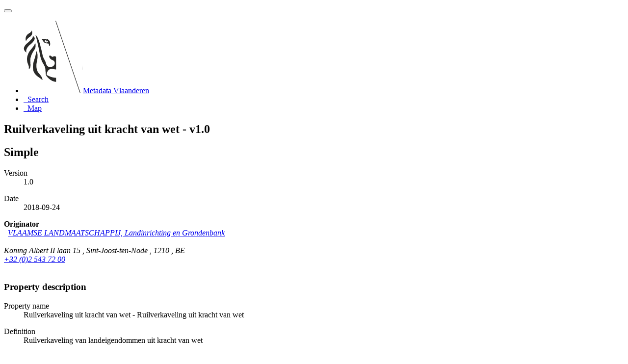

--- FILE ---
content_type: text/html;charset=utf-8
request_url: https://metadata.vlaanderen.be/srv/api/records/5301b6b1-6807-45d5-8a6c-0ae0bdd03b1b?language=all
body_size: 3545
content:
<!DOCTYPE html
  SYSTEM "html">
<html ng-app="gn_search_default" lang="" id="ng-app">
   <head>
      <title>Ruilverkaveling uit kracht van wet - v1.0</title>
      <base href="https://metadata.vlaanderen.be/srv/eng/catalog.search"></base>
      <meta charset="utf-8"></meta>
      <meta name="viewport" content="initial-scale=1.0"></meta>
      <meta name="apple-mobile-web-app-capable" content="yes"></meta>
      <meta name="description" content="farming environment"></meta>
      <meta name="keywords" content=""></meta>
      <meta property="og:title" content="Ruilverkaveling uit kracht van wet - v1.0"></meta>
      <meta property="og:description" content="farming environment"></meta>
      <meta property="og:site_name" content="Metadata Vlaanderen"></meta>
      <meta property="og:image" content=""></meta>
      <meta name="twitter:card" content="summary"></meta>
      <meta name="twitter:image" content=""></meta>
      <meta name="twitter:title" content="Ruilverkaveling uit kracht van wet - v1.0"></meta>
      <meta name="twitter:description" content="farming environment"></meta>
      <meta name="twitter:site" content="Metadata Vlaanderen"></meta>
      <link rel="canonical"
            href="https://metadata.vlaanderen.be/srv/api/records/5301b6b1-6807-45d5-8a6c-0ae0bdd03b1b"></link>
      <link rel="icon" sizes="16x16 32x32 48x48" type="image/png"
            href="/images/logos/favicon.png"></link>
      <link href="https://metadata.vlaanderen.be/srv/eng/rss.search?sortBy=changeDate"
            rel="alternate"
            type="application/rss+xml"
            title="Ruilverkaveling uit kracht van wet - v1.0"></link>
      <link href="https://metadata.vlaanderen.be/srv/eng/portal.opensearch" rel="search"
            type="application/opensearchdescription+xml"
            title="Ruilverkaveling uit kracht van wet - v1.0"></link>
      <link href="/static/gn_search_default.css?v=7919d763a5b4233e8cd4fe8e23986600b6f75ce3&amp;"
            rel="stylesheet"
            media="screen"></link>
      <link href="/static/gn_metadata_pdf.css?v=7919d763a5b4233e8cd4fe8e23986600b6f75ce3&amp;"
            rel="stylesheet"
            media="print"></link>
   </head>
   <body class="gn-nojs ">
      <div class="gn-full">
         <div class="navbar navbar-default gn-top-bar" role="navigation">
            <div class="container">
               <div class="navbar-header">
                  <button type="button" class="navbar-toggle collapsed" data-toggle="collapse"
                          data-target="#navbar"
                          title=""
                          aria-expanded="false"
                          aria-controls="navbar">
                     <span class="sr-only"></span>
                     <span class="icon-bar"></span>
                     <span class="icon-bar"></span>
                     <span class="icon-bar"></span>
                  </button>
               </div>
               <div id="navbar" class="navbar-collapse collapse">
                  <ul class="nav navbar-nav" id="topbar-left">
                     <li>
                        <a href="https://metadata.vlaanderen.be/srv/">
                           <img class="gn-logo" alt=""
                                src="https://metadata.vlaanderen.be/srv/../images/logos/c678d0fb-894d-403f-b146-4b96706a1a16.png"></img>Metadata Vlaanderen
                        </a>
                     </li>
                     <li>
                        <a title="Search"
                           href="https://metadata.vlaanderen.be/srv/all/catalog.search#/search"
                           onclick="location.href=('https://metadata.vlaanderen.be/srv/all/catalog.search#/search');return false;">
                           <i class="fa fa-fw fa-search hidden-sm"> </i>
                           <span>Search</span>
                        </a>
                     </li>
                     <li id="map-menu" class="hidden-nojs">
                        <a title="Map" href="https://metadata.vlaanderen.be/srv/all/catalog.search#/map">
                           <i class="fa fa-fw fa-globe hidden-sm"> </i>
                           <span>Map</span>
                        </a>
                     </li>
                  </ul>
               </div>
            </div>
         </div>
         <div class="container" role="main">
            <div class="container-fluid gn-metadata-view gn-schema-iso19110">
               <article id="5301b6b1-6807-45d5-8a6c-0ae0bdd03b1b"
                        class="gn-md-view gn-metadata-display">
                  <div class="row">
                     <div class="col-md-8">
                        <header>
                           <h1>
                              <i class="fa fa-fw gn-icon-"></i>Ruilverkaveling uit kracht van wet - v1.0
                           </h1>
                           <div class="gn-multilingual-field">
                              <ul class="nav nav-pills">
                                 <script src="https://metadata.vlaanderen.be/srv/../catalog/js/GnLandingPageLib.js?v=7919d763a5b4233e8cd4fe8e23986600b6f75ce3">&amp;nbsp;</script>
                                 <script type="text/javascript">
                                    window.onload = function() {
                                    document.getElementById('gn-default-lang-link').click();
                                    };
                                    
                                 </script>
                              </ul>
                           </div>
                           <div gn-related="md" data-user="user" data-layout="card" data-types="onlines"></div>
                        </header>
                        <div>
                           <div class="tab-content">
                              <div id="gn-tab-default" class="tab-pane active">
                                 <h1 class="hidden">Simple</h1>
                                 <div id="gn-section-d3153816e85" class="gn-tab-content">
                                    <dl>
                                       <dt>Version</dt>
                                       <dd>1.0</dd>
                                    </dl>
                                    <dl>
                                       <dt>Date</dt>
                                       <dd>
                                          <span data-gn-humanize-time="2018-09-24">2018-09-24</span>
                                       </dd>
                                    </dl>
                                    <div class="gn-contact">
                                       <strong>
                                          <!--email-->
                                          <span title="Party who created the resource">Originator</span>
                                       </strong>
                                       <address>
                                          <i class="fa fa-fw fa-envelope"> </i>
                                          <a href="mailto:info@vlm.be">
                                             VLAAMSE LANDMAATSCHAPPIJ, Landinrichting en Grondenbank
                                             
                                             <!--email-->
                                          </a>
                                          <br></br>
                                          <div>
                                             <i class="fa fa-fw fa-map-marker">
                                                <!--address-->
                                             </i>
                                             Koning Albert II laan 15
                                             ,
                                             
                                             Sint-Joost-ten-Node
                                             ,
                                             
                                             1210
                                             ,
                                             
                                             BE
                                             
                                          </div>
                                          <i class="fa fa-fw fa-phone">
                                             <!--phone-->
                                          </i>
                                          <a href="tel:%0A+32(0)25437200%0A">
                                             +32 (0)2 543 72 00
                                             
                                          </a>
                                          <br></br>
                                       </address>
                                    </div>
                                    <div class="entry name">
                                       <h3>Property description</h3>
                                       <div class="target">
                                          <dl>
                                             <dt>Property name</dt>
                                             <dd>Ruilverkaveling uit kracht van wet - Ruilverkaveling uit kracht van wet</dd>
                                          </dl>
                                          <dl>
                                             <dt>Definition</dt>
                                             <dd>Ruilverkaveling van landeigendommen uit kracht van wet</dd>
                                          </dl>
                                          <dl>
                                             <dt>Code</dt>
                                             <dd>RVKUKW</dd>
                                          </dl>
                                          <dl>
                                             <dt>Abstract</dt>
                                             <dd>false</dd>
                                          </dl>
                                          <div class="entry name">
                                             <h3>Elements</h3>
                                             <div class="target">
                                                <dl>
                                                   <dt>Member name</dt>
                                                   <dd>Objectidentificator</dd>
                                                </dl>
                                                <dl>
                                                   <dt>Definition</dt>
                                                   <dd>Objectidentificator</dd>
                                                </dl>
                                                <div class="entry name">
                                                   <h3>Range</h3>
                                                   <div class="target">
                                                      <dl>
                                                         <dt>Lower cardinality</dt>
                                                         <dd>1</dd>
                                                      </dl>
                                                   </div>
                                                </div>
                                                <dl>
                                                   <dt>Code</dt>
                                                   <dd>OIDN</dd>
                                                </dl>
                                                <dl>
                                                   <dt>Name</dt>
                                                   <dd>Getal(15,0)</dd>
                                                </dl>
                                             </div>
                                          </div>
                                          <div class="entry name">
                                             <h3>Elements</h3>
                                             <div class="target">
                                                <dl>
                                                   <dt>Member name</dt>
                                                   <dd>Versie identificator</dd>
                                                </dl>
                                                <dl>
                                                   <dt>Definition</dt>
                                                   <dd>Identificator van de verschijningsvorm</dd>
                                                </dl>
                                                <div class="entry name">
                                                   <h3>Range</h3>
                                                   <div class="target">
                                                      <dl>
                                                         <dt>Lower cardinality</dt>
                                                         <dd>1</dd>
                                                      </dl>
                                                   </div>
                                                </div>
                                                <dl>
                                                   <dt>Code</dt>
                                                   <dd>UIDN</dd>
                                                </dl>
                                                <dl>
                                                   <dt>Name</dt>
                                                   <dd>Getal(15,0)</dd>
                                                </dl>
                                             </div>
                                          </div>
                                          <div class="entry name">
                                             <h3>Elements</h3>
                                             <div class="target">
                                                <dl>
                                                   <dt>Member name</dt>
                                                   <dd>Projectcode van het ruilverkavelingsproject</dd>
                                                </dl>
                                                <dl>
                                                   <dt>Definition</dt>
                                                   <dd>Projectnummer van het ruilverkavelingsproject, toegekend door de VLM.</dd>
                                                </dl>
                                                <div class="entry name">
                                                   <h3>Range</h3>
                                                   <div class="target">
                                                      <dl>
                                                         <dt>Lower cardinality</dt>
                                                         <dd>1</dd>
                                                      </dl>
                                                   </div>
                                                </div>
                                                <dl>
                                                   <dt>Code</dt>
                                                   <dd>PRJCODE</dd>
                                                </dl>
                                                <dl>
                                                   <dt>Name</dt>
                                                   <dd>Tekst(8)</dd>
                                                </dl>
                                             </div>
                                          </div>
                                          <div class="entry name">
                                             <h3>Elements</h3>
                                             <div class="target">
                                                <dl>
                                                   <dt>Member name</dt>
                                                   <dd>Naam van het ruilverkavelingsproject</dd>
                                                </dl>
                                                <dl>
                                                   <dt>Definition</dt>
                                                   <dd>Naam van het ruilverkavelingsproject zoals tijdens het onderzoek van het nut van de ruilverkaveling of bij nuttigverklaring.</dd>
                                                </dl>
                                                <div class="entry name">
                                                   <h3>Range</h3>
                                                   <div class="target">
                                                      <dl>
                                                         <dt>Lower cardinality</dt>
                                                         <dd>1</dd>
                                                      </dl>
                                                   </div>
                                                </div>
                                                <dl>
                                                   <dt>Code</dt>
                                                   <dd>NAAM</dd>
                                                </dl>
                                                <dl>
                                                   <dt>Name</dt>
                                                   <dd>Tekst(40)</dd>
                                                </dl>
                                             </div>
                                          </div>
                                          <div class="entry name">
                                             <h3>Elements</h3>
                                             <div class="target">
                                                <dl>
                                                   <dt>Member name</dt>
                                                   <dd>Fase van het ruilverkavelingsproject</dd>
                                                </dl>
                                                <dl>
                                                   <dt>Definition</dt>
                                                   <dd>Code voor de fase waarin het ruilverkavelingsproject zich bevindt.</dd>
                                                </dl>
                                                <div class="entry name">
                                                   <h3>Range</h3>
                                                   <div class="target">
                                                      <dl>
                                                         <dt>Lower cardinality</dt>
                                                         <dd>1</dd>
                                                      </dl>
                                                   </div>
                                                </div>
                                                <dl>
                                                   <dt>Code</dt>
                                                   <dd>FASE</dd>
                                                </dl>
                                                <dl>
                                                   <dt>Name</dt>
                                                   <dd>Tekst(2)</dd>
                                                </dl>
                                                <strong>Codelist</strong>
                                                <table class="table table-bordered">
                                                   <tbody>
                                                      <tr>
                                                         <th>Code</th>
                                                         <th>Label</th>
                                                         <th>Definition</th>
                                                      </tr>
                                                      <tr>
                                                         <td>
                                                            1
                                                            
                                                         </td>
                                                         <td>
                                                            Onderzoek
                                                            
                                                         </td>
                                                         <td>
                                                            Fase die loopt vanaf het MB tot instelling van een onderzoek naar het nut van de ruilverkaveling tot het MB houdende beslissing
                                                            inzake het nut van de ruilverkaveling.
                                                            
                                                         </td>
                                                      </tr>
                                                      <tr>
                                                         <td>
                                                            2a
                                                            
                                                         </td>
                                                         <td>
                                                            Niet nuttig verklaard
                                                            
                                                         </td>
                                                         <td>
                                                            Fase die loopt vanaf het MB tot stopzetting van het ruilverkavelingsproject in onderzoek.
                                                            
                                                         </td>
                                                      </tr>
                                                      <tr>
                                                         <td>
                                                            2b
                                                            
                                                         </td>
                                                         <td>
                                                            Uitvoering
                                                            
                                                         </td>
                                                         <td>
                                                            Fase die loopt vanaf het MB houdende beslissing inzake het nut van de ruilverkaveling, tot het verlijden van de aanvullende
                                                            ruilverkavelingsakte
                                                            
                                                         </td>
                                                      </tr>
                                                      <tr>
                                                         <td>
                                                            3
                                                            
                                                         </td>
                                                         <td>
                                                            Nazorg
                                                            
                                                         </td>
                                                         <td>
                                                            Fase die loopt vanaf het verlijden van de aanvullende ruilverkavelingsakte tot het MB tot ontbinding van het ruilverkavelingscomité.
                                                            
                                                         </td>
                                                      </tr>
                                                      <tr>
                                                         <td>
                                                            4
                                                            
                                                         </td>
                                                         <td>
                                                            Afgesloten
                                                            
                                                         </td>
                                                         <td>
                                                            Fase die loopt vanaf het MB tot ontbinding van het ruilverkavelingscomité.
                                                            
                                                         </td>
                                                      </tr>
                                                   </tbody>
                                                </table>
                                             </div>
                                          </div>
                                          <div class="entry name">
                                             <h3>Elements</h3>
                                             <div class="target">
                                                <dl>
                                                   <dt>Member name</dt>
                                                   <dd>Label van de fase van het ruilverkavelingsproject</dd>
                                                </dl>
                                                <dl>
                                                   <dt>Definition</dt>
                                                   <dd>Korte omschrijving van de fase waarin het ruilverkavelingsproject zich bevindt.</dd>
                                                </dl>
                                                <div class="entry name">
                                                   <h3>Range</h3>
                                                   <div class="target">
                                                      <dl>
                                                         <dt>Lower cardinality</dt>
                                                         <dd>1</dd>
                                                      </dl>
                                                   </div>
                                                </div>
                                                <dl>
                                                   <dt>Code</dt>
                                                   <dd>LBLFASE</dd>
                                                </dl>
                                                <dl>
                                                   <dt>Name</dt>
                                                   <dd>Tekst(50)</dd>
                                                </dl>
                                             </div>
                                          </div>
                                          <div class="entry name">
                                             <h3>Elements</h3>
                                             <div class="target">
                                                <dl>
                                                   <dt>Member name</dt>
                                                   <dd>Lengte van de geometrie van de omtreklijn</dd>
                                                </dl>
                                                <dl>
                                                   <dt>Definition</dt>
                                                   <dd>Lengte in m van de geometrie van de omtreklijn</dd>
                                                </dl>
                                                <div class="entry name">
                                                   <h3>Range</h3>
                                                   <div class="target">
                                                      <dl>
                                                         <dt>Lower cardinality</dt>
                                                         <dd>1</dd>
                                                      </dl>
                                                   </div>
                                                </div>
                                                <dl>
                                                   <dt>Code</dt>
                                                   <dd>LENGTE</dd>
                                                </dl>
                                                <dl>
                                                   <dt>Name</dt>
                                                   <dd>Getal (15,2)</dd>
                                                </dl>
                                                <strong>Codelist</strong>
                                                <table class="table table-bordered">
                                                   <tbody>
                                                      <tr>
                                                         <th>Code</th>
                                                         <th>Label</th>
                                                         <th>Definition</th>
                                                      </tr>
                                                      <tr>
                                                         <td>
                                                            
                                                            
                                                         </td>
                                                         <td>
                                                            
                                                            
                                                         </td>
                                                         <td>
                                                            
                                                            
                                                         </td>
                                                      </tr>
                                                   </tbody>
                                                </table>
                                             </div>
                                          </div>
                                          <div class="entry name">
                                             <h3>Elements</h3>
                                             <div class="target">
                                                <dl>
                                                   <dt>Member name</dt>
                                                   <dd>Oppervlakte van de polygoon</dd>
                                                </dl>
                                                <dl>
                                                   <dt>Definition</dt>
                                                   <dd>Oppervlakte in m² van de polygoongeometrie</dd>
                                                </dl>
                                                <div class="entry name">
                                                   <h3>Range</h3>
                                                   <div class="target">
                                                      <dl>
                                                         <dt>Lower cardinality</dt>
                                                         <dd>1</dd>
                                                      </dl>
                                                   </div>
                                                </div>
                                                <dl>
                                                   <dt>Code</dt>
                                                   <dd>OPPERVL</dd>
                                                </dl>
                                                <dl>
                                                   <dt>Name</dt>
                                                   <dd>Getal (15,2)</dd>
                                                </dl>
                                                <strong>Codelist</strong>
                                                <table class="table table-bordered">
                                                   <tbody>
                                                      <tr>
                                                         <th>Code</th>
                                                         <th>Label</th>
                                                         <th>Definition</th>
                                                      </tr>
                                                      <tr>
                                                         <td>
                                                            
                                                            
                                                         </td>
                                                         <td>
                                                            
                                                            
                                                         </td>
                                                         <td>
                                                            
                                                            
                                                         </td>
                                                      </tr>
                                                   </tbody>
                                                </table>
                                             </div>
                                          </div>
                                          <div class="entry name">
                                             <h3>Elements</h3>
                                             <div class="target">
                                                <dl>
                                                   <dt>Member name</dt>
                                                   <dd>Geometrie</dd>
                                                </dl>
                                                <dl>
                                                   <dt>Definition</dt>
                                                   <dd>Geometrie van de Ruilverkaveling van landeigendom uit kracht van wet</dd>
                                                </dl>
                                                <div class="entry name">
                                                   <h3>Range</h3>
                                                   <div class="target">
                                                      <dl>
                                                         <dt>Lower cardinality</dt>
                                                         <dd>1</dd>
                                                      </dl>
                                                   </div>
                                                </div>
                                                <dl>
                                                   <dt>Code</dt>
                                                   <dd>Geometrie</dd>
                                                </dl>
                                                <dl>
                                                   <dt>Name</dt>
                                                   <dd>GM_Polygon</dd>
                                                </dl>
                                                <strong>Codelist</strong>
                                                <table class="table table-bordered">
                                                   <tbody>
                                                      <tr>
                                                         <th>Code</th>
                                                         <th>Label</th>
                                                         <th>Definition</th>
                                                      </tr>
                                                      <tr>
                                                         <td>
                                                            
                                                            
                                                         </td>
                                                         <td>
                                                            
                                                            
                                                         </td>
                                                         <td>
                                                            
                                                            
                                                         </td>
                                                      </tr>
                                                   </tbody>
                                                </table>
                                             </div>
                                          </div>
                                       </div>
                                    </div> 
                                    
                                 </div> 
                                 
                              </div>
                           </div>
                        </div>
                     </div>
                     <div class="gn-md-side gn-md-side-advanced col-md-4">
                        <br></br>
                        <section class="gn-md-side-providedby">
                           <h2>
                              <i class="fa fa-fw fa-cog"></i>
                              <span></span>
                           </h2>
                           <img class="gn-source-logo" alt=""
                                src="https://metadata.vlaanderen.be/srv/../images/logos/c678d0fb-894d-403f-b146-4b96706a1a16.png"></img>
                        </section>
                        <section class="gn-md-side-access">
                           <a class="btn btn-block btn-primary"
                              href="https://metadata.vlaanderen.be/srv/dut/catalog.search#/metadata/5301b6b1-6807-45d5-8a6c-0ae0bdd03b1b">
                              <i class="fa fa-fw fa-link"></i>
                           </a>
                           <div class="hidden-xs hidden-sm"></div>
                        </section>
                     </div>
                  </div>
                  <footer></footer>
               </article>
               <br></br>
               <br></br>
            </div>
         </div>
         <div class="navbar navbar-default gn-bottom-bar" role="navigation">
            <ul class="nav navbar-nav">
               <li class="gn-footer-text"></li>
               <li>
                  <a href="http://geonetwork-opensource.org/">
                     <i class="fa fa-fw"> </i>
                     <span>About</span>
                  </a>
               </li>
               <li class="hidden-sm">
                  <a href="https://github.com/geonetwork/core-geonetwork">
                     <i class="fa fa-github"> </i>
                     <span>Github</span>
                  </a>
               </li>
               <li>
                  <a href="/doc/api" title="Learn how to use the catalog REST API."> </a>
               </li>
            </ul>
         </div>
      </div>
   </body>
</html>